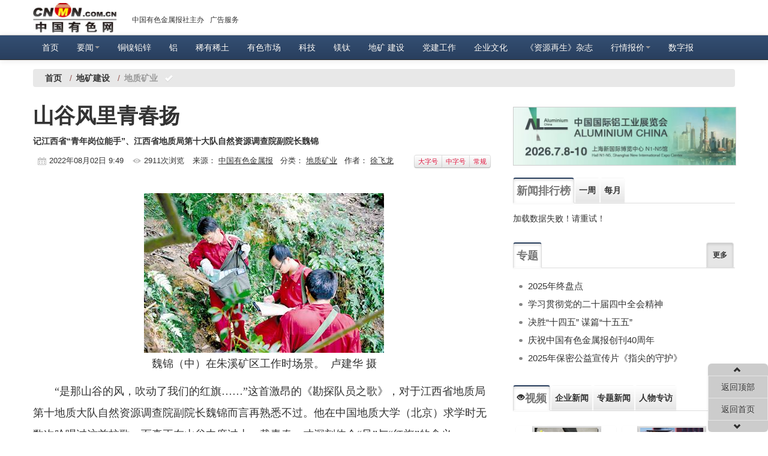

--- FILE ---
content_type: text/html; charset=utf-8
request_url: https://www.cnmn.com.cn/ShowNews1.aspx?id=438859
body_size: 16446
content:


<!DOCTYPE html>

<html xmlns="http://www.w3.org/1999/xhtml">
<head><meta name="viewport" content="width=device-width, initial-scale=1.0" /><meta http-equiv="Content-Type" content="text/html; charset=utf-8" /><meta http-equiv="X-UA-Compatible" content="IE=9" /><title>
	
       山谷风里青春扬地质矿业-有色金属新闻-中国有色网-中国有色金属报主办

</title><link href="/Content/external/cnmn/css/cnmn.css" rel="stylesheet" /><link href="/Content/external/cnmn/css/cnmn-responsive.css" rel="stylesheet" /><link href="/Content/css/font-awesome.min.css" rel="stylesheet" /><link rel="apple-touch-icon-precomposed" sizes="144x144" href="/Content/images/ico/apple-touch-icon-144-precomposed.png" /><link rel="apple-touch-icon-precomposed" sizes="114x114" href="/Content/images/ico/apple-touch-icon-114-precomposed.png" /><link rel="apple-touch-icon-precomposed" sizes="72x72" href="/Content/images/ico/apple-touch-icon-72-precomposed.png" /><link rel="apple-touch-icon-precomposed" href="/Content/images/ico/apple-touch-icon-57-precomposed.png" /><link rel="shortcut icon" href="/Content/images/ico/favicon.png" />
    <script src="/Content/js/jquery-1.11.1.min.js"></script>
	<link rel="stylesheet" href="/Content/css/share.min.css" />

    <meta name="filetype" content="0" />
    <meta name="publishedtype" content="1" />
    <meta name="pagetype" content="1" />
    <meta name="catalogs" content="n_851" />
    <meta name="contentid" content="438859" />
    <meta name="publishdate" content="2022/08/02" />
    <meta name="author" content="陈鑫" />
    <meta name="source" content="中国有色金属报" />

    <meta name="Keywords" content="山谷风,青春" />
    <meta name="description" content="山谷风,青春" />
    <link href="/Content/css/two-index.css" rel="stylesheet" />
    <script src="/Content/js/function.js"></script>

    <script src="/Content/external/cnmn/js/cnmn-validation.js"></script>
    <script src="/Content/js/jquery.pagination.js"></script>

    <script type="text/javascript">
		
        $(function () {
         
            var classid='851';
            var id = getUrlParam(window.location,"id");
         
               
            // GetTopRel("listrel", null, 5, id);
			
            //loadLiList("getguess", id, "/GuessYouLike.aspx", 2);
            //loadLiList("guessname", id, "/GuessYouLikeByName.aspx", 2);
			
            //GetList("guessclass",0,classid ,4,24);
            //  loadTopPic("topnews", "43,28,293,294,297,299,300,302,324",3,null,20,0, null, 1);
            AjaxInitForm("btnSubmit",1,"/SubmitReComment.aspx");
            AjaxPageList('#comment_list', '#pagination',5,0,'/ShowCommnet.aspx','/Content/images/user_avatar.png',id);
            //读取浏览记录
            //if ($.cookie("cnmnHistory")) {
            //    var json = eval("(" + $.cookie("cnmnHistory") + ")");
            //    var list = "";
            //    $(json).each(function () {
            //        list = list + "<li><a href='" + this.url + "' target='_blank'>" + this.title + "</a></li>";
            //        // alert(this.url);
            //    })
            //    $("#like").html(list);
            //}
           
            //loadFrom("shangjian", classid, 4, 0, 0, null, 1, PicLi, 0, null);//赏鉴图片
            GetTopDay("monthtop", 30, classid, 10);//排行
            GetTopDay("weektop", 7, classid, 10);//排行



          
        });
     
    </script>
    <script>        //控制内容文章的字体大小
        
        $(document).ready(function() { 
            $("#large").click(function() {
                $("#txtcont p").css({"font-size":"26px","line-height":"2em"})
            })
            $("#middle").click(function() {
                $("#txtcont p").css({"font-size":"24px","line-height":"2em"})
            })
            $("#common").click(function() {
                $("#txtcont p").css({"font-size":"18px","line-height":"2em"})
            })
            //$("#txtcont p img").wrap("<a href='/PicShow.aspx?id=438859' title='点击查看大图'></a>"); 
        })
    </script>

        <style type="text/css">
        .navbar .nav > li .dropdown-menu {
            margin: 0;
        }
        .navbar .nav > li:hover .dropdown-menu {
            display: block;
        }
		#txtcont p{
		text-indent:0px;
		text-indent:2em;
		}
		#txtcont p img:first-of-type{margin-left:-2em;}
		#share-3 a{
			background-image:none;
		}
		#share-3 p{
			font-size:12px;
			line-height:26px;
		}
    </style>
	<base target="_blank"  rel="noopener noreferrer"/>
</head>
<body>
	<div id="GoToTop"></div>
    <!--页头固定菜单开始-->
    <div class="navbar navbar-static-top fixtop-menu nav-collapse collapse">
        <div class="container " style="*+padding-bottom: 5px;">
            <a href="/" class="font-logo">
                <img src="/Content/images/logo.jpg" alt="中国有色网" title="中国有色网"></a>
            <ul class="breadcrumb nav-collapse collapse nav-collapse2" style="padding: 0 15px 12px;*+padding: 0 15px 0;margin: 23px 0px;background: none;">
                <li class="pull-left"><a href="/About/intro.html" title="中国有色金属报社" target="_blank"  rel="noopener noreferrer">中国有色金属报社主办</a></li>
                <!--<li class="pull-left"><a href="/About/contact.html" title="在线投稿" target="_blank"  rel="noopener noreferrer">在线投稿</a></li>
				<li class="pull-left"><a href="/gallery.html" title="图片频道" target="_blank"  rel="noopener noreferrer">图片频道</a></li>-->
                <li class="pull-left"><a href="/About/ad.html" title="广告服务" target="_blank"  rel="noopener noreferrer">广告服务</a></li>
                
            </ul>
        </div>
    </div>
    <!--页头固定菜单结束-->
    <!--网页头部开始-->
    <div id="navbar" class="navbar  navbar-inverse navbar-static-top" style="margin-top: 0px; *+margin-top: 2px;">
        <div class="navbar-inner">
            <div class="container">
                <button type="button" class="btn btn-navbar" data-toggle="collapse" data-target=".nav-collapse1">
                    <span class="icon-bar"></span>
                    <span class="icon-bar"></span>
                    <span class="icon-bar"></span>
                </button>
                <div class="nav-collapse collapse nav-collapse1">
                    <ul class="nav" id="nav">
                        <li><a href="/">首页</a></li>
                        <li class="dropdown"><a class="dropdown-toggle" target="_blank"  rel="noopener noreferrer" title="要闻" data-toggle="dropdown" href="metal.aspx?id=1">要闻<b class="caret"></b></a>
                            <ul class="dropdown-menu">
                                <li><a target="_blank"  rel="noopener noreferrer" title="重点新闻" href="ShowNewsList.aspx?id=43">重点新闻</a></li>
                                 <li><a target="_blank"  rel="noopener noreferrer" title="政策法规" href="/ShowNewsList.aspx?id=13">政策法规</a></li>
                            </ul>
                        </li>
                    
                        <li><a href="metal.aspx?id=16" target="_blank"  rel="noopener noreferrer"  title="铜镍铅锌">铜镍铅锌</a></li>

                    
                        <li><a href="metal.aspx?id=17" target="_blank"  rel="noopener noreferrer" title="铝">铝</a></li>

                    
                        <li><a target="_blank"  rel="noopener noreferrer" title="稀有稀土" href="/metal.aspx?id=23">稀有稀土</a></li>

                    
                        <li><a href="/metal.aspx?id=35" target="_blank"  rel="noopener noreferrer" title="有色市场">有色市场</a></li>

                
                    <li><a href="/metal.aspx?id=14" >科技</a></li>

                
                    <li><a href="/metal.aspx?id=22" target="_blank"  rel="noopener noreferrer" title="镁钛" >镁钛</a></li>
                
                
                    <li><a href="/metal.aspx?id=87" target="_blank"  rel="noopener noreferrer" title="地矿建设">地矿&nbsp;建设</a></li>

					<li><a href="/ShowNewsList.aspx?id=838" title="党建工作" target="_blank"  rel="noopener noreferrer">党建工作</a></li>
                    
					<li><a href="/ShowNewsList.aspx?id=95423" title="企业文化" target="_blank"  rel="noopener noreferrer">企业文化</a></li>
					<li><a href="/ziyuanzaisheng" title="《资源再生》杂志" target="_blank"  rel="noopener noreferrer">《资源再生》杂志</a></li>
					<!--<li><a href="/fav/html/special/" title="专题" target="_blank"  rel="noopener noreferrer">专题</a></li>-->
                    <li class="dropdown"><a href="/NewsMarket.aspx" class="dropdown-toggle" title="行情报价" data-toggle="dropdown">行情报价<b class="caret"></b></a>
                            <ul class="dropdown-menu">

                                <li class="active">
                                <li><a target="_blank"  rel="noopener noreferrer" title="钛微媒报价" href="/ShowNewsList.aspx?id=95422">钛微媒报价</a></li>

                                <li><a target="_blank"  rel="noopener noreferrer" title="上海金属报价" href="/ShowNewsList.aspx?id=59">上海金属报价</a></li>

                                <li><a target="_blank"  rel="noopener noreferrer" title="长江有色金属现货市场行情" href="/ShowNewsList.aspx?id=95410">长江有色金属现货市场行情</a></li>

                                <li><a target="_blank"  rel="noopener noreferrer" title="南海有色现货行情" href="/ShowNewsList.aspx?id=66">南海有色现货行情</a></li>

                                <li><a target="_blank"  rel="noopener noreferrer" title="广东南储现货" href="/ShowNewsList.aspx?id=60">广东南储现货</a></li>

                                <li><a target="_blank"  rel="noopener noreferrer" title="上海期货交易所" href="/ShowNewsList.aspx?id=61">上海期货交易所</a></li>

                                <li><a target="_blank"  rel="noopener noreferrer" title="上海黄金交易所" href="/ShowNewsList.aspx?id=62">上海黄金交易所</a></li>

                                <li><a target="_blank"  rel="noopener noreferrer" title="LME" href="/ShowNewsList.aspx?id=68">LME</a></li>

                                <li><a target="_blank"  rel="noopener noreferrer" title="废旧行情" href="/ShowNewsList.aspx?id=77">废旧行情</a></li>
                                <li><a target="_blank"  rel="noopener noreferrer" title="中铝报价" href="/ShowNewsList.aspx?id=78">中铝报价</a></li>

                            </ul>
                        </li>
						<li><a href="http://paper.cnmn.com.cn/" title="数字报" target="_blank"  rel="noopener noreferrer">数字报</a></li>
                    </ul>
                </div>
                <!--/.nav-collapse -->
            </div>
        </div>
    </div>
    <!--网页头部结束-->
    


    <!-- #Menu -->

    <div class="container">
        <div class="row">
            <div class="span12">

                <ul class="breadcrumb nav-pills">
                    <li><a href="/"><strong>首页</strong></a> <span class="divider">/</span></li>
                    
                    <li><a href="/metal.aspx?id=87"><strong>地矿建设</strong></a> <span class="divider">/</span></li>
                    
                    
                    <li><a class="active" target="_blank" title="地质矿业" href="/ShowNewsList.aspx?id=851"><strong>地质矿业</strong></a> <i class="icon-ok icon-white"></i></li>
                    
                </ul>
            </div>


        </div>
    </div>

    <!-- /#Menu -->
    <div class="container">
        <div class="row">

            <!-- #content -->
            
            <div id="content" class="span8">
                <!-- 固定广告位>
                <div class="row">
				    <a class="span8" title="关于举办“金属材料与新材料高级人才洽谈会”的通知" href="/ShowNews1.aspx?id=356462" style="padding-top:18px; margin-bottom:15px;"><img src="/uploadfiles/ad/20160907big.gif" title="关于举办“金属材料与新材料高级人才洽谈会”的通知" alt="关于举办“金属材料与新材料高级人才洽谈会”的通知" style="width:100%;"></a>
                </div>
                < 固定广告位 -->

                <div class="container-p">
                    <h4 class="h4title">   山谷风里青春扬</h4>
                    <h5> <!--class="text-center"-->记江西省“青年岗位能手”、江西省地质局第十大队自然资源调查院副院长魏锦  </h5>
                    
                    <p class="info clearfix text-center" style="font-size: 13px;">
                        <span>
                            <span class="time">2022年08月02日 9:49 </span>
                            
                            <span class="view">2911次浏览</span>
                            来源：
                                    <a href="http://www.cnmn.com.cn" rel="tag">中国有色金属报</a>
                            &nbsp;&nbsp;分类： <a href="/ShowNewsList.aspx?id=851" title="地质矿业" target="_blank">地质矿业</a>
                             &nbsp;&nbsp;作者： <a rel="tag">徐飞龙</a>
                            </span>
                        <span class="btn-group ml">
                            <button class="btn btn-mini btn-text" id="large">大字号</button>
                            <button class="btn btn-mini btn-text" id="middle">中字号</button>
                            <button class="btn btn-mini btn-text" id="common">常规</button>
                        </span>
                    </p>
                    

                    <div id="txtcont"><p style="color: #333333; font-family: 宋体; text-align: center;"><img src="https://paper.cnmn.com.cn/UserFiles/Image/4729/472984.jpg" alt="" width="400" height="266" /><br />魏锦（中）在朱溪矿区工作时场景。&nbsp; 卢建华 摄</p>
<p style="color: #333333; font-family: 宋体;">&ldquo;是那山谷的风，吹动了我们的红旗&hellip;&hellip;&rdquo;这首激昂的《勘探队员之歌》，对于江西省地质局第十地质大队自然资源调查院副院长魏锦而言再熟悉不过。他在中国地质大学（北京）求学时无数次吟唱过这首校歌，而真正在山谷中度过十一载青春，才深刻体会&ldquo;风&rdquo;与&ldquo;红旗&rdquo;的含义。<br /> 参加工作以来，魏锦坚守在找矿一线，先后荣获中国地质学会野外青年地质贡献奖&mdash;&mdash;金罗盘奖、江西省地质局优秀共青团员等荣誉。前不久，他被共青团江西省委、江西省人社厅授予江西省&ldquo;青年岗位能手&rdquo;称号。<br /> 年均300余天<br /> 超长驻守找矿一线<br /> 魏锦在2011年本科毕业后回到家乡，加入了原江西省地矿局九一二大队，成为一线地质队员。当年8月，魏锦被派往景德镇浮梁县，加入朱溪外围铜多金属矿调查评价项目。朱溪项目是江西省地勘基金中心为实现找矿重大突破而设的重点项目，初出茅庐就能参与重大项目，魏锦感到万分幸运。<br /> 当时，该项目已实施一年，一直所获平平，受到不少质疑。但是原九一二大队的地质专家始终宏观思考、冷静研判，经过大量实地调查和数据分析后，坚持认为找矿思路没有问题。专家们笃定的信念、务实的态度、渊博的学识，给&ldquo;新手&rdquo;魏锦带来了极大的震撼。<br /> 全力为掌舵定向的大队地质专家当好&ldquo;水手&rdquo;，为项目出一份力，这是魏锦最朴素的想法。4名青年地质队员在大队专家们带领下，不畏酷暑、无惧风雨，认真做好野外地质调查和室内图件整理工作，确保第一手地质资料的准确性。山村停电了，就点起蜡烛；桌子不够用，就用破门板代替。由于白钨矿具有荧光性，最直观的识别方法就是在夜晚使用紫外线灯照射。每当钻探即将到达预想深度时，他们需要连夜守在钻机旁，实时观察每一段岩心矿化情况。<br /> 2011年11月，该项目实施的一口地质钻孔终于有所收获，分析结果显示，孔中存在厚度巨大、品位较富并伴有铜、锌等多种矿化的白钨矿体。这充分验证了朱溪团队找矿方案的正确性。朱溪找矿项目从此迎来高潮，也让魏锦第一次尝到了坚持信念带来的巨大喜悦。<br /> &ldquo;只有到一线去，才能体会到地质的真谛。&rdquo;朱溪找矿突破的经历，让魏锦深深感受到了地质的魅力，从此也爱上了高山与河流。从2011年8月至2016年8月，他每年在野外工作时间超过了300天，将青春献给了地质事业。<br /> 查明资源量286万吨<br /> 所在项目刷新纪录<br /> 2012年，随着找矿获得突破，中央与江西省地勘基金决定两级联动，共同为朱溪项目注入雄厚资金。一时间，朱溪矿区地质、钻探、物化遥感等各色制服布满山间，院士、教授、专家等业界泰斗到此研究。在各方协作下，魏锦参与的朱溪团队终于揭开地底宝藏的面纱。2016年1月，原江西省国土资源厅宣布朱溪钨铜矿普查成果，查明&ldquo;333+334&rdquo;类三氧化钨资源量286万吨，刷新世界纪录。此后的几年里，他们通过努力，继续扩大战果。<br /> 该项目取得成功的同时，魏锦也迅速成长。在项目规划、设计、施工、综合研究及质量检查的过程中，哪里出问题，哪里就有他的身影。2011年至2018年，他先后主持了2个中国地调局项目、1个中国地质科学院矿产资源研究所项目；作为技术骨干参与了5个地质找矿勘查项目，并提交新矿化点7处、矿点4处、找矿靶区6处；总结了塔前-大游山地区成矿规律，建立了朱溪式矽卡岩型矿床成矿模式和区域找矿模型，拓展了区域找矿思路，为朱溪外围找矿提供了一定的技术支撑。<br /> 在繁重的工作期间，魏锦考入南京大学，顺利拿下硕士学位。2020年，他又以优异业绩，获评地矿高级工程师。<br /> 连续17次进山<br /> 主动包揽急难任务<br /> 魏锦作为&ldquo;90后&rdquo;青年地质工作者，有无限冲劲，多年的磨砺更让他敢于担当，始终将最难啃的&ldquo;硬骨头&rdquo;留给自己。<br /> 2020年，魏锦担任江西省冷水坑矿集区深部找矿预测项目负责人。综合任务进度和天气状况，他认为必须尽快完成野外调查的工作量。想到项目组都是更年轻的同事，甚至是大学实习生，他偷偷动了&ldquo;私心&rdquo;，给自己安排了密集的17条野外地质路线。穿越一次地质路线，地质队员需要翻越丛林、高山、溪流，并采集背负岩石标本，往往需要一整天才能往返。得知他高负荷连轴转，同事们纷纷为他捏一把汗，劝说他多休息几天。魏锦却说，自己是农家出来的孩子，习惯了一鼓作气，不能休息。其实，他只是为了替同事们多争取一次休息的机会。那些天，他的身上被烈日暴晒得蜕皮、被灌木划得伤痕累累，却没有喊过一句累。最终，他在20天内跑完了17条路线。<br /> 魏锦总是把单位、同事放在心上，却唯独忘了自己。2016年，还在朱溪矿区的魏锦接到母亲急电，告知他临盆的妻子羊水突然破裂，希望他赶紧回家。那正是任务吃紧的时候，魏锦艰难地权衡之后，决定先完成工作。而后，他匆匆登上汽车，转火车，再换汽车，赶到赣州老家时，已是3天后。<br /> 地层下还有被遗忘的瑰宝在轻轻呼唤，与万千地质工作者一样，魏锦还会义无反顾地坚持下去，不论山高险阻，抑或林海雪原。在那&ldquo;山谷的风&rdquo;中，党的红旗在飘动，他的青春正飞扬。</p> </div>
                    <p class="actor">
                        责任编辑：陈鑫
                        <div id="share-3" data-sites="weibo,qq,qzone,wechat"></div>
                        <script src="/Content/js/jquery.share.min.js"></script>
                        <script>
                            $('#share-3').share();
                        </script>
                    </p>
                    <div class="clearfix"></div>
                    <p class="jianjie">如需了解更多信息，请登录中国有色网：<a target="_blank" href="http://www.cnmn.com.cn/"><em>www.cnmn.com.cn</em></a>了解更多信息。</p>
                    <p class="sm"><strong>中国有色网声明：本网所有内容的版权均属于作者或页面内声明的版权人。<br />
                        凡注明文章来源为“中国有色金属报”或 “中国有色网”的文章，均为中国有色网原创或者是合作机构授权同意发布的文章。<br />
                        如需转载，转载方必须与中国有色网（ 邮件：cnmn@cnmn.com.cn 或 电话：010-63971479）联系，签署授权协议，取得转载授权；<br />
                        凡本网注明“来源：“XXX（非中国有色网或非中国有色金属报）”的文章，均转载自其它媒体，转载目的在于传递更多信息，并不构成投资建议，仅供读者参考。<br />
                        若据本文章操作，所有后果读者自负，中国有色网概不负任何责任。</strong></p>
                    <div class="container-dl">
                        <dl class="span4 text-ellipsis1 likeGuess" id="getguess">
                            <dt style="line-height: 25px;"><a><strong><i class="icon-forward"></i>您可能对以下相关新闻同样感兴趣</strong></a> </dt>
                        </dl>
                        <dl class="span4 text-ellipsis1" id="guessname">
                            <dt style="line-height: 25px;"><a><strong><i class=" icon-hand-right"></i>更多相关新闻</strong></a></dt>
                        </dl>


                    </div>
                    <div class="clearfix"></div>
                    
                    <div class="clearfix"></div>
                    <!--form class="form-horizontal" id="form1" action="#" role="form" style="margin-top: 30px; *+margin-top: 90px; border: 1px solid #e2e2e2;">
                        <div class="contact-message clearfix">
                            <div class="comment_box">
                                <h4><a style="text-decoration: underline" href="/NewsComment.aspx?id=438859" target="_blank">发表评论 共有0访客发表了评论</a>
                                </h4>

                                <div id="comment_list" class="con-middle">
                                </div>
                                <div id="pagination" class="flickr"></div>
                                <!--放置页码>
                            </div>
                            


<h4>我来说几句吧<a name="Add"></a>
</h4>
<h6 class="pull-right">您还没有登录! 请<a class="dologin" href="javascript:viod(0);"> 登录 </a>或<a href="#">  注册 </a></h6>
<div class="control-group">
    <textarea class="input-large required" style="width:80%" id="TxtContent" placeholder="请输入留言内容" rows="3" check-type="required"></textarea>
</div>
<div class="alert" style="display: none;"></div>
<div class="control-group">
    验证码：
                                     <input type="text" class="form-control login_input required" maxlength="6" style="width: 55px;" name="vercode" id="vercode" check-type="required" />
    <img src="/Login/CheckCode?ID=1" width="70" height="26" id="imgCode" alt="单击可刷新" style="margin-top: 2px; vertical-align: top; cursor: pointer;" onclick="ClickRemoveChangeCode()" /><span class="help-inline" style="color: #ff0000">区分大小写</span>

    <input id="btnSubmit" name="submit" class="btnzi right" data-loading-text="提交..." type="button" value="提交评论（Ctrl+Enter）" onkeydown="if(event.ctrlKey&&event.keyCode==13){document.getElementById('btnSubmit').click();return false};" />

</div>



                        </div>
                    </form>

                    <div-- class="clearfix"></div-->

                </div>




            </div>

            
            <div class="span4" style="padding-top: 18px;">
                <div class="row" style="margin-bottom: 20px;">
                    <a class="span4" title="中国国际铝工业展览会" href="/adsstat.aspx?id=63" style="border: 1px solid #ccc;">
                        <img title="中国国际铝工业展览会" alt="中国国际铝工业展览会" src="/uploadfiles/2025/10/29/2026zggjlgyzlh.jpg" style="width: 100%;">
                    </a>
                </div>
                <!--
				<div class="row" style="margin-bottom:20px;">
				    <a class="span4" title="河南神火煤电股份有限公司 设备拆除 资产处置 提示性公告" href="/subject2020/20200716/henanshihuo" style="border: 1px solid #ccc;">
                        <img title="河南神火煤电股份有限公司 设备拆除 资产处置 提示性公告" alt="河南神火煤电股份有限公司 设备拆除 资产处置 提示性公告" src="/uploadfiles/2020071612365.jpg" style="width:100%;">
				    </a>
				</div>
				-->
                <!--div class="row" style="margin-bottom:20px;">
				    <a class="span4" title="上海天重重型机器有限公司" href="http://www.shtzco.com/" style="border: 1px solid #ccc;">
                        <img title="上海天重重型机器有限公司" alt="上海天重重型机器有限公司" src="/uploadfiles/20180315.jpg" style="width:100%;">
				    </a>
				</div-->
                <!--div class="row" style="margin-bottom:20px;">
				    <a class="span4" title="长沙华时捷环保科技发展股份有限公司" href="/adsstat.aspx?id=216" style="border: 1px solid #ccc;">
                        <img title="长沙华时捷环保科技发展股份有限公司" alt="长沙华时捷环保科技发展股份有限公司" src="/fav/images/20180717.gif" style="width:100%;">
				    </a>
				</div-->
                
<!--
<div class="input-append">
    <input class="span3" id="searchtxt" type="text" placeholder="输入你想查询的内容" />
    <button class="btn" id="searchbtn" onclick="search();" type="button"><i class="icon-search"></i></button>
</div>
-->
<div class="tabbable" style="margin-top: 20px">
    <!-- 标签页式导航开始 -->
    <ul class="nav nav-tabs">
        <li class="active"><a data-toggle="tab" class="btn topbtn active" >新闻排行榜</a></li>
        
        <li class="nav-collapse collapse"><a data-target="#weektop" data-toggle="tab" class="btn"><strong>一周</strong></a></li>
        <li class="nav-collapse collapse"><a data-target="#monthtop" data-toggle="tab" class="btn"><strong>每月</strong></a></li>
    </ul>
    <div class="tab-content">
        
        <ul class="tab-pane active unstyled conright-list" id="weektop">
        </ul>
        <ul class="tab-pane unstyled conright-list" id="monthtop">
        </ul>
    </div>
</div>

<!-- 标签页式导航结束 -->

<div class="tabbable">
    <!-- 标签页式导航开始 -->
    <ul class="nav nav-tabs">
        <li class="active"><a href="/ShowNewsList.aspx?id=28" target="_blank" title="中国有色网专题" class="btn topbtn active">专题</a></li>
        <li class="pull-right"><a href="/ShowNewsList.aspx?id=28" target="_blank"  title="中国有色网专题" style="padding: 10px; line-height: 20px; font-size: 12px; font-weight: bold;" class="btn active">更多</a></li>
    </ul>
    <div class="tab-content">
        <ul class="tab-pane active unstyled  conright-list" id="subject">
        </ul>
    </div>
</div>


<div class="tabbable">
    <!-- 标签页式导航 -->
    <ul class="nav nav-tabs text-ellipsistt">
        <li class="active"><a data-target="#tab01" style="" data-toggle="tab" class="btn topbtn active" href="https://tv.cnmn.com.cn/"><i class=" icon-eye-open"></i>视频</a></li>
        <li><a data-target="#tab02" data-toggle="tab" class="btn" href="https://tv.cnmn.com.cn/List.aspx?sid=1">企业新闻</a></li>
        <li class="nav-collapse "><a data-target="#tab03 " data-toggle="tab" class="btn" href="https://tv.cnmn.com.cn/List.aspx?sid=2">专题新闻</a></li>
         <li class="nav-collapse "><a data-target="#tab04" data-toggle="tab" class="btn" href="https://tv.cnmn.com.cn/List.aspx?sid=3">人物专访</a></li>
    </ul>
    <div class="tab-content">
        <div class="tab-pane active" id="tab01">
              <ul class="thumbnails ul-style">
                <script type="text/javascript" src="/cnmnTvJS/TvJs2/tb01pic.js"></script>


            </ul>
            <div style="clear: both;"></div>
            <div style="background-color: #dcdbdb; height: 3px; margin: 0 10px 10px;"></div>
            <div class="con-side1-list text-ellipsis" style="margin-top: 10px;">
                <script type="text/javascript" src="/cnmnTvJS/TvJs2/tb01txt.js"></script>

            </div>
        </div>
        <div class="tab-pane" id="tab02">
             <ul class="thumbnails ul-style">
                <script type="text/javascript" src="/cnmnTvJS/TvJs2/tb02pic.js"></script>
            </ul>
            <div style="clear: both;"></div>
            <div style="background-color: #dcdbdb; height: 3px; margin: 0 10px 10px;"></div>
            <div class="con-side1-list text-ellipsis" style="margin-top: 10px;">
                <script type="text/javascript" src="/cnmnTvJS/TvJs2/tb02txt.js"></script>
            </div>
        </div>
        <div class="tab-pane" id="tab03">
          <ul class="thumbnails ul-style">
                <script type="text/javascript" src="/cnmnTvJS/TvJs2/tb03pic.js"></script>

            </ul>
            <div style="clear: both;"></div>
            <div style="background-color: #dcdbdb; height: 3px; margin: 0 10px 10px;"></div>
            <div class="con-side1-list text-ellipsis" style="margin-top: 10px;">
                <script type="text/javascript" src="/cnmnTvJS/TvJs2/tb03txt.js"></script>
            </div>
        </div>
               <div class="tab-pane" id="tab04">
          <ul class="thumbnails ul-style">
                <script type="text/javascript" src="/cnmnTvJS/TvJs2/tb04pic.js"></script>

            </ul>
            <div style="clear: both;"></div>
            <div style="background-color: #dcdbdb; height: 3px; margin: 0 10px 10px;"></div>
            <div class="con-side1-list text-ellipsis" style="margin-top: 10px;">
                <script type="text/javascript" src="/cnmnTvJS/TvJs2/tb04txt.js"></script>
            </div>
        </div>
    </div>
</div>


<div style="clear: both;"></div>

            </div>
            



        </div>
    </div>


    <ul class="nav nav-list bs-docs-sidenav affix nav-collapse collapse " style="margin-top: 150px; right: 0;">
        <li style="text-align: center"><i class=" icon-chevron-up"></i></li>
        <li style="text-align: center"><a href="#GoToTop" target="_self">返回顶部</a></li>
        <li class="" style="text-align: center"><a href="/">返回首页</a></li>
        <li style="text-align: center"><i class="  icon-chevron-down"></i></li>
    </ul>

    <script language="javascript">
        //第一部分：插码设置
        var _paq = _paq || []; window['_paq'] = _paq;

        _paq.push(['appkey', 'UAR-000194_718']);
        _paq.push(['cata', 'cata_log']);
        _paq.push(['attr', 'itemid=438859');
    _paq.push(['trackPV');
    //第二部分：引入基本插码
    (function () {
        var pa = document.createElement('script'); pa.type = 'text/javascript'; pa.async = true;
        pa.src = ('https:' == document.location.protocol ? 'https://' : 'http://') + 'rev.uar.hubpd.com/agent/pa.js';
        var s = document.getElementsByTagName('script')[0]; s.parentNode.insertBefore(pa, s);
    })();
    </script>


    <div class="footer">
        <div class="container">
            <div class="row" style="text-align: center; line-height: 24px">
                <div class="span12 ml0"><span><a href="/About/intro.html" target="_blank"  rel="noopener noreferrer" title="中国有色金属报社">[中国有色金属报社]</a></span>- <span><a href="/help/" title="网站导航" target="_blank"  rel="noopener noreferrer">[网站导航]</a></span>- <span><a href="/About/intro.html" title="联系我们" target="_blank"  rel="noopener noreferrer">[联系我们]</a></span>- <span><a href="/About/ad.html" title="广告服务" target="_blank"  rel="noopener noreferrer">[广告服务]</a></span>- <span><a href="http://market.cnmn.com.cn/" target="_blank"  rel="noopener noreferrer" title="有色金属商务平台">[有色金属商务平台]</a></span>- <span><a href="/ShowNews1.aspx?id=287498" title="人才招聘">[人才招聘]</a></span></div>
                <div class="span12 ml0">
                    <p><a title="信息网络传播视听节目许可证" href="https://www.cnmn.com.cn/zheng/shiting.html" target="_blank"  rel="noopener noreferrer">信息网络传播视听节目许可证0108313</a>&nbsp;
					<a title="广播电视节目制作经营许可证" href="https://www.cnmn.com.cn/zheng/guangbozhizuo.html" target="_blank"  rel="noopener noreferrer">广播电视节目制作经营许可证</a>&nbsp;
<a title="互联网新闻信息服务许可证" href="https://www.cnmn.com.cn/zheng/xinwen.html" target="_blank"  rel="noopener noreferrer">互联网新闻信息服务许可证10120170077</a>&nbsp;
<!--a href="https://www.cnmn.com.cn/uploadfiles/images/jyxkz.gif" target="_blank"  rel="noopener noreferrer">中华人民共和国电信与信息服务业务经营许可证</a>&nbsp;--> <!--a href="https://www.cnmn.com.cn/uploadfiles/images/Xukezheng.jpg" title="互联网新闻信息服务许可证" target="_blank"  rel="noopener noreferrer">互联网新闻信息服务许可证</a> <a href="https://www.cnmn.com.cn/uploadfiles/images/VideoZ.jpg" title="信息网络传播视听节目许可证" target="_blank"  rel="noopener noreferrer">信息网络传播视听节目许可证</a--> <a title="京公网安备" href="http://www.beian.gov.cn/portal/index" target="_blank"  rel="noopener noreferrer">京公网安备11010802026470</a>&nbsp; <a title="工信部备案查询" href="https://beian.miit.gov.cn">京ICP备2021036504号</a></p>
                    <!--
					<p>
                        <span><a href="http://www.hd315.gov.cn/beian/view.asp?bianhao=010202006020700547" title="标识" target="_blank"  rel="noopener noreferrer">
                            <img alt="标识" src="https://www.cnmn.com.cn/uploadfiles/images/00_wscfy.gif" width="118" height="48"></a> <a href="http://net.china.cn/" title="举报" target="_blank"  rel="noopener noreferrer">
                                <img src="https://www.cnmn.com.cn/uploadfiles/images/00_ws01.gif" alt="举报" width="118" height="48"></a> <a href="http://www.bj.cyberpolice.cn/index.htm" title="网络110" target="_blank"  rel="noopener noreferrer">
                                    <img src="https://www.cnmn.com.cn/uploadfiles/images/00_ws.gif" title="网络110" alt="网络110" width="118" height="48"></a></span>
                    </p>
					-->
                    <p>技术支持热线(7X24小时)：13522111285  内容支持：010-63941034 <!--(手机)13810164406-->；运维支持：010-63971479 (手机)13520882137</p>
                    <p>客户服务：010-63941034 (手机)13520882137；E-mail： <a href="mailto:cnmn@cnmn.com.cn">cnmn@cnmn.com.cn </a>地址：北京市复兴路乙十二号有色办公大楼613室</p>
                    <p>本网常年法律顾问——北京市大成律师事务所杨贵生律师&nbsp;&nbsp;虚假失实报道举报电话：010-63941034</p>
                    <p style="color: red; letter-spacing: 0.5em;"><a href="/About/copyright.html" title="版权声明" target="_blank"  rel="noopener noreferrer" style="color: red;">版权所有:中国有色金属报社</a> 未经书面授权禁止使用 <a href="/About/copyright.html" style="color: #FF0000;">本站版权声明</a></p>
                </div>
                <div class="span12"><span class="footer-company">技术支持：中国有色金属报社</span> +86-010-63941034</div>

            </div>
        </div>
    </div>
     <div style="display:none">
<script type="text/javascript">document.write(unescape("%3Cscript src='http://cl3.webterren.com/webdig.js?z=31' type='text/javascript'%3E%3C/script%3E"));</script>
<script type="text/javascript">wd_paramtracker("_wdxid=000000000000000000000000000000000000000000")</script>
</div>
         <!-- HTML5 shim, for IE6-8 support of HTML5 elements -->
    <!--[if lt IE 9]>
      <script src="/Content/external/cnmn/js/html5shiv.js"></script>
    <![endif]-->
    <script src="/Content/js/news.js"></script>

    <script src="/Content/js/jquery.cookie.js"></script>

    <script src="/Content/js/history.js"></script>

	<script src="/Content/js/setof.js"></script>
    <script src="/Content/external/cnmn/js/cnmn-transition.js"></script>
    <script src="/Content/external/cnmn/js/cnmn-alert.js"></script>
    <script src="/Content/external/cnmn/js/cnmn-modal.js"></script>
    <script src="/Content/external/cnmn/js/cnmn-dropdown.js"></script>
    <script src="/Content/external/cnmn/js/cnmn-scrollspy.js"></script>
    <script src="/Content/external/cnmn/js/cnmn-tab.js"></script>
    <script src="/Content/external/cnmn/js/cnmn-tooltip.js"></script>
    
    <script src="/Content/external/cnmn/js/cnmn-button.js"></script>
    <script src="/Content/external/cnmn/js/cnmn-collapse.js"></script>
    <script src="/Content/external/cnmn/js/cnmn-carousel.js"></script>
	<!--< script src="/Scripts/bootstrap.min.js">< /script>-->
    <script src="/Content/external/mvcpager/jquery.unobtrusive-ajax.min.js"></script>

	
	<!--百度统计 start-->                
	<script>
	var _hmt = _hmt || [];
	(function() {
	  var hm = document.createElement("script");
	  hm.src = "https://hm.baidu.com/hm.js?8b2515b39346c94734f715bd75a69273";
	  var s = document.getElementsByTagName("script")[0]; 
	  s.parentNode.insertBefore(hm, s);
	})();
	</script>
	<!--百度统计 end--> 
	
    <!--51LA 统计 start-->
	<script charset="UTF-8" id="LA_COLLECT" src="//sdk.51.la/js-sdk-pro.min.js"></script>
	<script>LA.init({id: "JsTSroxdtoSh9Oou",ck: "JsTSroxdtoSh9Oou"})</script>
	<!--51LA 统计 end-->
	
</body>
</html>


--- FILE ---
content_type: application/javascript
request_url: https://www.cnmn.com.cn/cnmnTvJS/TvJs2/tb03pic.js
body_size: 601
content:
document.write(' <li class=\'pull-left\'><div class=\'thumbnail sp\'><img alt=\'《在创新攻坚中绽放青春光彩 记中州铝业青年骨干于士安》\' style=\'width:105px;height:75px\' src=\'https://tv.cnmn.com.cn/MovieFiles/images/2142c41c-aae1-40ae-9563-cc4f8c7e86c5.jpg\'></div><p><a href=\'https://tv.cnmn.com.cn/#/detail/10843\'>《在创新攻坚中绽放青春光彩 记中州铝业青年骨干于士安》</a></p></li> <li class=\'pull-left\'><div class=\'thumbnail sp\'><img alt=\'《继往开来 勇毅前行 同心共筑矿业梦》\' style=\'width:105px;height:75px\' src=\'https://tv.cnmn.com.cn/MovieFiles/images/dd9bbe77-da5e-42f3-bb0f-5175e62ddbd2.jpg\'></div><p><a href=\'https://tv.cnmn.com.cn/#/detail/10842\'>《继往开来 勇毅前行 同心共筑矿业梦》</a></p></li>');

--- FILE ---
content_type: application/javascript
request_url: https://www.cnmn.com.cn/Content/js/setof.js
body_size: 953
content:
// JavaScript Document
//  加入收藏 <a onclick="AddFavorite(window.location,document.title)">加入收藏</a>
function AddFavorite(sURL, sTitle)
{
    try
    {
        window.external.addFavorite(sURL, sTitle);
    }
    catch (e)
    {
        try
        {
            window.sidebar.addPanel(sTitle, sURL, "");
        }
        catch (e)
        {
            alert("加入收藏失败，请使用Ctrl+D进行添加");
        }
    }
}

//设为首页 <a onclick="SetHome(this,window.location)">设为首页</a>
function SetHome(obj,vrl){
        try{
                obj.style.behavior='url(#default#homepage)';obj.setHomePage(vrl);
        }
        catch(e){
                if(window.netscape) {
                        try {
                                netscape.security.PrivilegeManager.enablePrivilege("UniversalXPConnect");
                        }
                        catch (e) {
                                alert("此操作被浏览器拒绝！\n请在浏览器地址栏输入“about:config”并回车\n然后将 [signed.applets.codebase_principal_support]的值设置为'true',双击即可。");
                        }
                        var prefs = Components.classes['@mozilla.org/preferences-service;1'].getService(Components.interfaces.nsIPrefBranch);
                        prefs.setCharPref('browser.startup.homepage',vrl);
                 }
        }
}